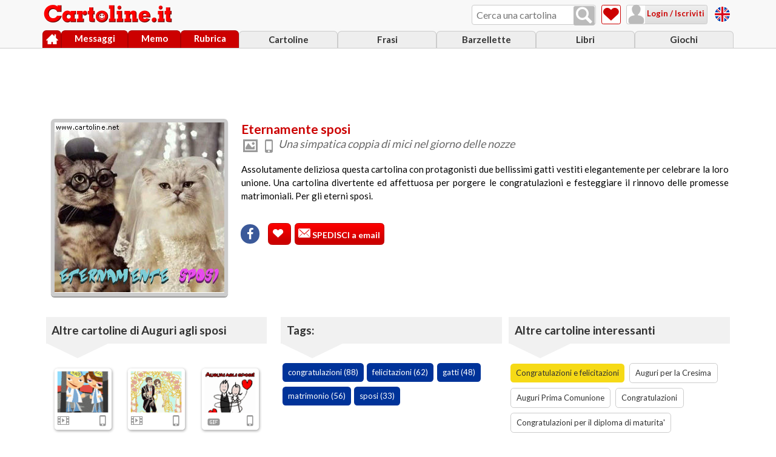

--- FILE ---
content_type: text/html; charset=ISO-8859-1
request_url: https://www.cartoline.it/congratulazioni-e-felicitazioni/eternamente-sposi-3893.htm
body_size: 7722
content:
<!doctype html>
<html lang="it">
<head>
<!-- Google tag (gtag.js) -->
<script async src="https://www.googletagmanager.com/gtag/js?id=G-KLZS1DFZNV"></script>
<script> 
	window.dataLayer = window.dataLayer || []; 
	function gtag(){dataLayer.push(arguments);} 
	gtag('js', new Date()); 
	gtag('config', 'G-KLZS1DFZNV'); 
</script>

<meta http-equiv="Content-Type" content="text/html; charset=iso-8859-1" />
<meta name="HandheldFriendly" content="true" />
<meta name="format-detection" content="telephone=no" />
<meta name="viewport" content="width=device-width, initial-scale=1.0">
<title>Eternamente sposi</title>
<meta name="author" content="Cartoline.net" />
<meta property="og:site_name" content="Cartoline.it">
<meta name="description" content="Due teneri gatti vestiti da matrimonio sono l'immagine che accompagna la frase Eternamente Sposi, per sinceri auguri di nozze" />
<meta property="og:title" content="Eternamente sposi" />
<meta property="og:description" content="Due teneri gatti vestiti da matrimonio sono l'immagine che accompagna la frase Eternamente Sposi, per sinceri auguri di nozze" />
<meta property="og:image" content="https://www.cartoline.it/pics/matrimonioa007.jpg" />
<meta property="og:type" content="article">
<meta property="og:image:type" content="image/jpeg">
<meta property="og:image:width" content="600">
<meta property="og:image:height" content="600">
<link rel="stylesheet" href="../../css_js/cartoline18.css" type="text/css" />
<script type="text/javascript" src="../../css_js/cartoline24.js"></script>
<!--compatibilita' ie-->
<!--[if IE]>
	<script src="https://www.cartoline.it/css_js/enable_html5_ie.js"></script>
<![endif]-->
<script type="text/javascript">
tipo_ricerca = 'cartoline';
destinatari		= new Hash.Cookie('destinatari', {duration: 1, path:'/', autoSave: true});
id_destinatari	= new Hash.Cookie('id_destinatari', {duration: 1, path:'/', autoSave: true});
anteprima_cartolina	= new Hash.Cookie('anteprima', {duration: 1, path:'/', autoSave: true});

set_page = true;
var premuto_btn_invia_cartolina = false;

function Login_ok_set() 
{
	if(premuto_btn_invia_cartolina){
		Invia_cartolina();
	}
	else
	{
		Predispone_input_dati_cartolina();
	}
}	

// Crea codice per mostrare la cartolina
var code;
var id_cartolina			= 3893;
var nome_pic				= 'matrimonioa007.jpg';
var url_cartoline_pics		= "https://www.cartoline.it/pics/";
var estensione				= nome_pic.substr(-3,3);
var img_senza_estensione	= nome_pic.substring(0,nome_pic.length-4);
var url_immagine			= url_cartoline_pics + nome_pic;
var bgcolor					= 'ffffff';
var H_altezza				= 280;
var W_larghezza				= 280; 
var video_disponibile		= 'true';
var musica					= "nessuna_musica";
var francobollo				= "f-francobollo1.gif";
var colore_sfondo			= "ffcccc";
var colore_testo			= "000000";
</script>
</head>
	
<body class="area_cartoline">

	
<section id="container" class="pagina_cartolina">
	
		<!-- HEADER -->
		<header id="header">
			<div id="header_container">
				<a href="https://www.cartoline.it/" title="Torna alla Home Page" id="logo">
					<img src="https://www.cartoline.it/img/logo-cartoline-it-bianco-mobile.png" alt="Cartoline.it" id="logo_img">
				</a>
				
                <div id="ricerca_container">
                    <input id="campo_ricerca" class="input_cerca" type="text" name="search" placeholder="Cerca una cartolina" title="Cerca una cartolina">
                    <button id="ricerca_btn" title="Cerca una cartolina" value="" onclick="Cerca($('campo_ricerca').get('value'))" class="ico_nav ico_lente"></button>
                </div>
				
				<a href="https://www.cartoline.it/cartoline-preferite.htm" title="Cartoline preferite" id="vai_a_preferiti" class="ico_nav ico_cuore"><span>Cartoline preferite</span></a>
				
				<section id="login_container">
					<div id="loggato" style="display:none;">
						<a href="javascript:void(0);" onClick="FunzioneToggleOverlay('menu_loggato','apri_menu')" title="Utente loggato" id="attiva_nav_loggato" class="ico_nav ico_utente"></a>
						<nav id="menu_loggato" class="menu_discesa">
							<p><b id="barra_nome_mittente"></b><br>(<span id="barra_email_mittente"></span>)</p>
							<ul id="lista_menu_loggato">
								<li><a href="https://www.cartoline.it/impostazioni.htm" class="ico_impostazioni" title="Impostazioni">Impostazioni</a></li>
								<li><a href="javascript:void(0)" onclick="javascript:Logout();return false;" class="ico_esci" title="Logout / esci">Logout / esci</a></li>
							</ul>
						</nav>
					</div>
					<div id="non_loggato" class="ico_nav">
						<a href="javascript:void(0)" title="Login / Iscriviti" onClick="Apre_login_iscrizione()" class="ico_utente">&nbsp;Login / Iscriviti</a>
					</div>
				</section>
				
				<a href="javascript:void(0);" onClick="FunzioneToggleOverlay('menu','apri_menu')" title="Menu" id="attiva_nav_menu" class="ico_nav ico_menu"></a>
				
				<div id="free_cards"></div>
				
				<div id="navigazione">
					<nav id="menu" class="menu_discesa">
						<ul id="lista_menu">
							<li id="menu_link_cartoline"><a href="https://www.cartoline.it/cartoline.htm" title="Cartoline">Cartoline</a></li>
							<li id="menu_link_frasi"><a href="https://www.cartoline.it/frasi/" title="Frasi">Frasi</a></li>
							<li id="menu_link_barzellette"><a href="https://www.cartoline.it/barzellette/" title="Barzellette">Barzellette</a></li>
							<li id="menu_link_libri"><a href="https://www.cartoline.it/libri/" title="Libri">Libri</a></li>	
							<li id="menu_link_giochi"><a href="https://www.cartoline.it/giochi/" title="Giochi">Giochi</a></li>					
						</ul>
					</nav>
					
					<nav id="menu_principale">
						<ul id="lista_menu_principale">	
							<li id="menu_link_home"><a href="https://www.cartoline.it/" title="Home" class="azioni_icone"><span class="ico_home">Home</span></a></li>
							<li id="menu_link_messaggi"><a href="https://www.cartoline.it/lista-messaggi.htm" title="Messaggi" id="id_messaggi">Messaggi</a></li>
							<li id="menu_link_promemoria"><a href="https://www.cartoline.it/lista-promemoria.htm" title="Promemoria">Memo</a></li>
							<li id="menu_link_rubrica"><a href="https://www.cartoline.it/rubrica.htm" title="Rubrica">Rubrica</a></li>
						</ul>
					</nav>
				</div>
			</div>
		</header>
		<!-- //HEADER -->
		
		<!-- CONTENT -->
		<section id="content">
			
							<aside class="adv_fissa">
				<script type="text/javascript">
					if  (window.innerWidth  < 700 && document.documentElement.clientWidth  < 700) {
						Advertise("320x50", "cart_cartolina_a", 0);
					} else if  (window.innerWidth  > 800 && document.documentElement.clientWidth  > 800) {
						Advertise("728x90", "cart_cartolina_a", 0);
					}
				</script>
			</aside>
					<section id="compilazione_cartolina">				
				<main id="pagina_cartolina_main">
					<div id="html_cartolina" onContextMenu="return false;">
					</div>
					<section id="testi_cartolina">
						<header class="header_group">
							<hgroup>
								<h1>Eternamente sposi</h1>
								<ul class="icone_miniatura flexible_solo_row">
								
									<!-- Stessa compilazione della sottocategoria -->
									<li id="icona_tipo" class="ico_image" title="Tipo di cartolina"><span>Tipo di cartolina</span></li>
									<li id="icona_mobile" class="ico_cellulare" title="Visibile su mobile"><span>Visibile su mobile</span></li>								</ul>
								<!-- Compilare con h2 cartolina -->
								<h2>Una simpatica coppia di mici nel giorno delle nozze</h2>
							</hgroup>
						</header>
						<article id="info_cartolina">
							<!-- Compilare con testo cartolina -->
							<p id="testo_cartolina">Assolutamente deliziosa questa cartolina con protagonisti due bellissimi gatti vestiti elegantemente per celebrare la loro unione. Una cartolina divertente ed affettuosa per porgere le congratulazioni e festeggiare il rinnovo delle promesse matrimoniali. Per gli eterni sposi.</p>
						</article>					
						<aside id="azioni_cartolina" class="box_azioni_icone flexible_solo_row">
							<section class="box_social flexible_solo_row">
								<a onclick="Condividi('cartoline','f','https://www.cartoline.it/congratulazioni-e-felicitazioni/eternamente-sposi-3893.htm');return false;" href="#" rel="nofollow" class="ico_facebook" title="Condividi su Facebook"><span>Condividi su Facebook</span></a>
								<a onclick="Condividi('cartoline','w','https://www.cartoline.it/congratulazioni-e-felicitazioni/eternamente-sposi-3893.htm');return false;" href="#" class="ico_whatsapp contenuto_mobile_tablet" title="Condividi su Whatsapp"><span>Condividi su Whatsapp</span></a>
							</section>
							<section class="azioni_icone flexible_solo_row">
								<button class="bottone" onclick="Metti_cartolina_nelle_preferite(3893)" title="Metti nelle Preferite"><span class="ico_cuore">Metti nelle Preferite</span>&nbsp;<div id="nro_preferenze_3893" class="numero_preferiti"></div></button>
								<button class="bottone" id="btn_spedisci_cartolina" title="Spedisci cartolina" onClick="Mostra_input_dati_cartolina()"><span class="ico_busta">Spedisci catolina</span> SPEDISCI a email</button>
							</section>							
						</aside>
						<script type="text/javascript">Inizializza_cartolina();</script>
												<aside class="adv_fissa">
							<script type="text/javascript">
							if  (window.innerWidth  > 700 && document.documentElement.clientWidth  > 700) {
								if (window.innerWidth  < 800 && document.documentElement.clientWidth  < 800) {
									Advertise("320x50", "cart_cartolina_b", 0);
								}else{
									Advertise("468x60", "cart_cartolina_b", 0);
								}									
							} else {
								if  (window.innerWidth  < 700 && document.documentElement.clientWidth  < 700) {
									Advertise("320x100", "cart_cartolina_b", 0);
								}
							}
							</script>
						</aside>
											</section>
				</main>
				
				<section id="compilazione_dati_cartolina" class="max960" style="display: none;">
					<fieldset id="dati_invio" class="form">
						<legend>Dati invio</legend>
						<ul id="frase_input_dati">
							<li>
								<ul>
									<li>
										<!-- Visibile SOLO se loggato -->
										<button id="btn_destinatari_rubrica" class="bottone_grigio" onClick="Manda_a_preleva_destinatari_cartolina();"><span class="ico_rubrica">&nbsp;Preleva destinatari dalla rubrica</span></button>
									</li>
									
									<li id="campi_inserimento_destinatario">
										<ul class="campi_form">
											<li><label id="label_destinatario"></label></li>
											<li><input type="text" placeholder="Nome destinatario" name="nome_destinatario" id="nome_destinatario" value=""></li>
											<li><input type="email" placeholder="Email destinatario" name="email_destinatario" id="email_destinatario" value=""></li>
										</ul>
									</li>
									
									<li id="sez_lista_destinatari" class="hide">
										<label for="destinatari_inseriti">Destinatari scelti</label>
										<ul id="lista_destinatari" class="nav_lista">
										</ul>
									</li>
									
								</ul>
							</li>
							<li>
								<textarea onchange="anteprima_cartolina.set('messaggio', $('messaggio').get('value'))" placeholder="Messaggio/dedica (opzionale)" rows="4" cols="70" maxlength="500" id="messaggio" name="messaggio" tabindex="3" wrap="on"></textarea>
							</li>
							<li>
								<!-- Visibile SOLO se loggato / è settato visibile solo su desktop da CSS -->
								<button id="btn_scegli_frase" class="bottone_grigio" onClick="Diario_dei_pensieri_click('congratulazioni-e-felicitazioni','auguri-agli-sposi')" title="Scegli una frase dal Diario dei pensieri"><span class="ico_scrivi">&nbsp;Scegli una frase dal Diario dei pensieri</span></button>
							</li>
							<li id="campi_inserimento_mittente">
								<ul class="campi_form">
									<li><label id="label_firma">La tua firma:</label></li>
									<!-- Se loggato precompilare i campi / rendere email NON modificabile -->
									<li><input type="text" placeholder="Il tuo Nome"  id="nome_mittente"  value="" required="required"></li>
									<li><input type="email" placeholder="La tua Email" id="email_mittente" value="" required="required"></li>
								</ul>
							</li>
						</ul>
					</fieldset>
					
					<fieldset id="opzioni_musica" class="form"><legend>Musica</legend><ul id="lista_midi"><li><audio id="audio0" src="https://www.cartoline.it/midi/4_stagioni_vivaldi.mp3"></audio><button class="bottone_piatto_bianco_bordo_grigio" onclick="Click_musica('audio0','4_stagioni_vivaldi.mp3');">4 stagioni di Vivaldi</button></li>
<li><audio id="audio1" src="https://www.cartoline.it/midi/marcia_nuziale2.mp3"></audio><button class="bottone_piatto_bianco_bordo_grigio" onclick="Click_musica('audio1','marcia_nuziale2.mp3');">Marcia nuziale 2</button></li>
<li><audio id="audio2" src="https://www.cartoline.it/midi/_albachiara.mp3"></audio><button class="bottone_piatto_bianco_bordo_grigio" onclick="Click_musica('audio2','_albachiara.mp3');">Alba chiara</button></li>
<li><audio id="audio3" src="https://www.cartoline.it/midi/caruso.mp3"></audio><button class="bottone_piatto_bianco_bordo_grigio" onclick="Click_musica('audio3','caruso.mp3');">Caruso</button></li>
<li><audio id="audio4" src="https://www.cartoline.it/midi/alleluja.mp3"></audio><button class="bottone_piatto_bianco_bordo_grigio" onclick="Click_musica('audio4','alleluja.mp3');">Alleluja</button></li>
<li><audio id="audio5" src="https://www.cartoline.it/midi/marcia_nuziale3.mp3"></audio><button class="bottone_piatto_bianco_bordo_grigio" onclick="Click_musica('audio5','marcia_nuziale3.mp3');">Marcia nuziale 3</button></li>
<li><audio id="audio6" src="https://www.cartoline.it/midi/ghost.mp3"></audio><button class="bottone_piatto_bianco_bordo_grigio" onclick="Click_musica('audio6','ghost.mp3');">Ghost</button></li>
<li><audio id="audio7" src="https://www.cartoline.it/midi/grease.mp3"></audio><button class="bottone_piatto_bianco_bordo_grigio" onclick="Click_musica('audio7','grease.mp3');">Grease</button></li>
<li><audio id="audio8" src="https://www.cartoline.it/midi/bella_addormentata.mp3"></audio><button class="bottone_piatto_bianco_bordo_grigio" onclick="Click_musica('audio8','bella_addormentata.mp3');">Bella addormentata</button></li>
<li><audio id="audio9" src="https://www.cartoline.it/midi/minuetto.mp3"></audio><button class="bottone_piatto_bianco_bordo_grigio" onclick="Click_musica('audio9','minuetto.mp3');">Minuetto</button></li>
<li><audio id="audio10" src="https://www.cartoline.it/midi/happydays.mp3"></audio><button class="bottone_piatto_bianco_bordo_grigio" onclick="Click_musica('audio10','happydays.mp3');">Happy days</button></li>
<li><audio id="audio11" src="https://www.cartoline.it/midi/il_cielo_in_una_stanza.mp3"></audio><button class="bottone_piatto_bianco_bordo_grigio" onclick="Click_musica('audio11','il_cielo_in_una_stanza.mp3');">Il cielo in una stanza</button></li>
<li><audio id="audio12" src="https://www.cartoline.it/midi/celebration.mp3"></audio><button class="bottone_piatto_bianco_bordo_grigio" onclick="Click_musica('audio12','celebration.mp3');">Celebration</button></li>
<li><audio id="audio13" src="https://www.cartoline.it/midi/prelude_no_1_in_c_major_bach.mp3"></audio><button class="bottone_piatto_bianco_bordo_grigio" onclick="Click_musica('audio13','prelude_no_1_in_c_major_bach.mp3');">Preludio di Bach</button></li>
<li><audio id="audio14" src="https://www.cartoline.it/midi/missionimpossible.mp3"></audio><button class="bottone_piatto_bianco_bordo_grigio" onclick="Click_musica('audio14','missionimpossible.mp3');">Mission impossible</button></li>
<li><audio id="audio15" src="https://www.cartoline.it/midi/pretty_woman.mp3"></audio><button class="bottone_piatto_bianco_bordo_grigio" onclick="Click_musica('audio15','pretty_woman.mp3');">Pretty woman</button></li>
<li><audio id="audio16" src="https://www.cartoline.it/midi/chopin.mp3"></audio><button class="bottone_piatto_bianco_bordo_grigio" onclick="Click_musica('audio16','chopin.mp3');">Chopin</button></li>
<li><audio id="audio17" src="https://www.cartoline.it/midi/schumann.mp3"></audio><button class="bottone_piatto_bianco_bordo_grigio" onclick="Click_musica('audio17','schumann.mp3');">Schumann</button></li>
<li><audio id="audio18" src="https://www.cartoline.it/midi/qualcosadigrande.mp3"></audio><button class="bottone_piatto_bianco_bordo_grigio" onclick="Click_musica('audio18','qualcosadigrande.mp3');">Qualcosa di grande</button></li>
<li><audio id="audio19" src="https://www.cartoline.it/midi/rondo_veneziano.mp3"></audio><button class="bottone_piatto_bianco_bordo_grigio" onclick="Click_musica('audio19','rondo_veneziano.mp3');">Rond&ograve; veneziano</button></li>
<li><audio id="audio20" src="https://www.cartoline.it/midi/i_sogni_son_desideri.mp3"></audio><button class="bottone_piatto_bianco_bordo_grigio" onclick="Click_musica('audio20','i_sogni_son_desideri.mp3');">I sogni son desideri</button></li>
<li><audio id="audio21" src="https://www.cartoline.it/midi/sinfonia40_mozart.mp3"></audio><button class="bottone_piatto_bianco_bordo_grigio" onclick="Click_musica('audio21','sinfonia40_mozart.mp3');">Sinfonia 40 di Mozart</button></li>
<li><audio id="audio22" src="https://www.cartoline.it/midi/sexbomb.mp3"></audio><button class="bottone_piatto_bianco_bordo_grigio" onclick="Click_musica('audio22','sexbomb.mp3');">Sex bomb</button></li>
<li><audio id="audio23" src="https://www.cartoline.it/midi/solo_tu.mp3"></audio><button class="bottone_piatto_bianco_bordo_grigio" onclick="Click_musica('audio23','solo_tu.mp3');">Solo tu</button></li>
<li><audio id="audio24" src="https://www.cartoline.it/midi/love_me_do.mp3"></audio><button class="bottone_piatto_bianco_bordo_grigio" onclick="Click_musica('audio24','love_me_do.mp3');">Love me do</button></li>
<li><audio id="audio25" src="https://www.cartoline.it/midi/sonata_C.mp3"></audio><button class="bottone_piatto_bianco_bordo_grigio" onclick="Click_musica('audio25','sonata_C.mp3');">Sonata C</button></li>
<li><audio id="audio26" src="https://www.cartoline.it/midi/tantiauguri.mp3"></audio><button class="bottone_piatto_bianco_bordo_grigio" onclick="Click_musica('audio26','tantiauguri.mp3');">Tanti Auguri</button></li>
<li><audio id="audio27" src="https://www.cartoline.it/midi/unraggiodisole.mp3"></audio><button class="bottone_piatto_bianco_bordo_grigio" onclick="Click_musica('audio27','unraggiodisole.mp3');">Un raggio si sole</button></li>
<li><audio id="audio28" src="https://www.cartoline.it/midi/marcia_nuziale1.mp3"></audio><button class="bottone_piatto_bianco_bordo_grigio" onclick="Click_musica('audio28','marcia_nuziale1.mp3');">Marcia nuziale 1</button></li>
<li><audio id="audio29" src="https://www.cartoline.it/midi/when_a_man_loves_a_woman.mp3"></audio><button class="bottone_piatto_bianco_bordo_grigio" onclick="Click_musica('audio29','when_a_man_loves_a_woman.mp3');">When a man loves a woman</button></li>
<li><audio id="audio30" src="https://www.cartoline.it/midi/what_a_wonderful_world.mp3"></audio><button class="bottone_piatto_bianco_bordo_grigio" onclick="Click_musica('audio30','what_a_wonderful_world.mp3');">What a wonderful world</button></li>
<li><button id="nessuna_musica" class="bottone_piatto_bianco_bordo_grigio bottone_selezionato" onclick="Click_musica('nessuna_musica','no');">Nessuna musica</button></li></ul></fieldset>					
					<fieldset id="opzioni_invio" class="form opzioni_invio">
						<legend>Opzioni di invio</legend>
						<ul class="campi_form">
							<li>
								<label>Avviso di cartolina vista</label>
								<select name="avviso_ricezione" id="avviso_ricezione">
								</select>
							</li>
							<li>
								<label>Data di invio:</label>
								<select id="data_invio">
								</select>
							</li>
						</ul>
					</fieldset>
					
					<div class="pulsanti">
						<button id="btn_anteprima" onClick="Controllo_destinatari_cartolina('anteprima');" class="bottone_grigio contenuto_desktop" title="Invia la cartolina">Anteprima</button>
						<p id="memo_utente_non_loggato" class="centra">Per usufruire delle opzioni riservate agli iscritti (musica, invio postdatato e invio multiplo), devi prima fare il login</p>
						<button id="btn_invia_cartolina" onClick="Controllo_destinatari_cartolina('spedizione');" class="bottone" title="Invia la cartolina"><span class="ico_invia">&nbsp;Invia la cartolina</span></button>
						<p id="controllo_destinatari" class="centra hide">
							Sto controllando se i destinatari sono raggiungibili cosi' avrai la garanzia che la cartolina verra' recapitata.<br>
							Per ogni email possono volerci fino a 5 secondi, attendi per favore...<br>
						</p>
					</div>
				</section>
				
				<aside id="navigazione_correlati" class="flexible sezione_large">
					<section id="cartoline_correlate">
						<h3 class="tit_freccia">Altre cartoline di Auguri agli sposi</h3>
						<section class="miniature_contenitore flexible">
							<div class="box_stondato_ombra box_miniatura_cartolina"><a href="https://www.cartoline.it/congratulazioni-e-felicitazioni/w-gli-sposi-3613.htm"  title="W gli sposi"><figure><p><img src="https://www.cartoline.it/pics/matrimonioa009a.gif" alt="W gli sposi"></p></figure></a><ul class="icone_miniatura flexible_solo_row"><li id="icona_tipo" class="ico_video" title="cartolina animata o video"><span>cartolina animata o video</span></li><li id="icona_mobile" class="ico_cellulare" title="cartolina visibile su cellulare, smartphone e tablet"><span>cartolina visibile su cellulare, smartphone e tablet</span></li></ul></div>
<div class="box_stondato_ombra box_miniatura_cartolina"><a href="https://www.cartoline.it/congratulazioni-e-felicitazioni/torta-nuziale-3378.htm"  title="Auguri ai neo sposi"><figure><p><img src="https://www.cartoline.it/pics/matrimonioa007a.gif" alt="Auguri ai neo sposi"></p></figure></a><ul class="icone_miniatura flexible_solo_row"><li id="icona_tipo" class="ico_video" title="cartolina animata o video"><span>cartolina animata o video</span></li><li id="icona_mobile" class="ico_cellulare" title="cartolina visibile su cellulare, smartphone e tablet"><span>cartolina visibile su cellulare, smartphone e tablet</span></li></ul></div>
<div class="box_stondato_ombra box_miniatura_cartolina"><a href="https://www.cartoline.it/congratulazioni-e-felicitazioni/auguri-agli-sposi-novelli-2070.htm"  title="Auguri agli sposi novelli"><figure><p><img src="https://www.cartoline.it/pics/matrimonio_200504_01a.gif" alt="Auguri agli sposi novelli"></p></figure></a><ul class="icone_miniatura flexible_solo_row"><li id="icona_tipo" class="ico_gif" title="cartolina gif animata"><span>cartolina gif animata</span></li><li id="icona_mobile" class="ico_cellulare" title="cartolina visibile su cellulare, smartphone e tablet"><span>cartolina visibile su cellulare, smartphone e tablet</span></li></ul></div>
<div class="box_stondato_ombra box_miniatura_cartolina"><a href="https://www.cartoline.it/congratulazioni-e-felicitazioni/oggi-sposi-2071.htm"  title="Auguri agli sposi"><figure><p><img src="https://www.cartoline.it/pics/cartoni-palmiro7a.gif" alt="Auguri agli sposi"></p></figure></a><ul class="icone_miniatura flexible_solo_row"><li id="icona_tipo" class="ico_gif" title="cartolina gif animata"><span>cartolina gif animata</span></li><li id="icona_mobile" class="ico_cellulare" title="cartolina visibile su cellulare, smartphone e tablet"><span>cartolina visibile su cellulare, smartphone e tablet</span></li></ul></div>
<div class="box_stondato_ombra box_miniatura_cartolina"><a href="https://www.cartoline.it/congratulazioni-e-felicitazioni/sposa-bagnata-sposa-fortunata-4240.htm"  title="Sposa bagnata..."><figure><p><img src="https://www.cartoline.it/pics/matrimonioa010a.jpg" alt="Sposa bagnata..."></p></figure></a><ul class="icone_miniatura flexible_solo_row"><li id="icona_tipo" class="ico_image" title="cartolina immagine"><span>cartolina immagine</span></li><li id="icona_mobile" class="ico_cellulare" title="cartolina visibile su cellulare, smartphone e tablet"><span>cartolina visibile su cellulare, smartphone e tablet</span></li></ul></div>
							<a href="https://www.cartoline.it/auguri-agli-sposi.htm" class="bottone_grigio">Tutte le cartoline di Auguri agli sposi</a>
						</section>
					</section>
					
										<aside class="adv_fissa">
						<script type="text/javascript">	
							if  ((window.innerWidth  < 800 && document.documentElement.clientWidth  < 800) && (window.innerWidth  > 700 && document.documentElement.clientWidth  > 700)) {
								Advertise("320x100", "cart_cartolina_c", 0);									
							}
						</script>
					</aside>
										
					<section id="tags_cartolina">
						<h3 class="tit_freccia">Tags:</h3>
						<ul class="nav_lista">
							<li><a href="https://www.cartoline.it/con/congratulazioni" class="pulsante_blu">congratulazioni (88) </a></li><li><a href="https://www.cartoline.it/con/felicitazioni" class="pulsante_blu">felicitazioni (62) </a></li><li><a href="https://www.cartoline.it/con/gatti" class="pulsante_blu">gatti (48) </a></li><li><a href="https://www.cartoline.it/con/matrimonio" class="pulsante_blu">matrimonio (56) </a></li><li><a href="https://www.cartoline.it/con/sposi" class="pulsante_blu">sposi (33) </a></li>						</ul>
						
												<aside class="adv_fissa">
							<script type="text/javascript">	
								Advertise("300x250", "cart_cartolina_d", 0);
							</script>
						</aside>
											</section>
					
					
					<section id="link_a_categoria">
						<h3 class="tit_freccia">Altre cartoline interessanti</h3>
						<ul class="nav_lista">
							<li><a class="pulsante_blu giallo_bg" href="https://www.cartoline.it/congratulazioni-e-felicitazioni.htm" title="Congratulazioni e felicitazioni">Congratulazioni e felicitazioni</a></li>
							<li><a class="pulsante_blu bottone_bordo" href="https://www.cartoline.it/auguri-per-la-cresima.htm" title="Auguri per la Cresima">Auguri per la Cresima</a></li>
							<li><a class="pulsante_blu bottone_bordo" href="https://www.cartoline.it/auguri-prima-comunione.htm" title="Auguri Prima Comunione">Auguri Prima Comunione</a></li>
							<li><a class="pulsante_blu bottone_bordo" href="https://www.cartoline.it/congratulazioni.htm" title="Congratulazioni">Congratulazioni</a></li>
							<li><a class="pulsante_blu bottone_bordo" href="https://www.cartoline.it/congratulazioni-per-il-diploma-di-maturita.htm" title="Congratulazioni per il diploma di maturita'">Congratulazioni per il diploma di maturita'</a></li>
							<li><a class="pulsante_blu bottone_bordo" href="https://www.cartoline.it/congratulazioni-per-il-matrimonio.htm" title="Congratulazioni per il matrimonio">Congratulazioni per il matrimonio</a></li>
							<li><a class="pulsante_blu bottone_bordo" href="https://www.cartoline.it/congratulazioni-per-la-laurea.htm" title="Congratulazioni per la laurea">Congratulazioni per la laurea</a></li>
							<li><a class="pulsante_blu bottone_bordo" href="https://www.cartoline.it/congratulazioni-per-la-pensione.htm" title="Congratulazioni per la pensione">Congratulazioni per la pensione</a></li>
							<li><a class="pulsante_blu bottone_bordo" href="https://www.cartoline.it/felicitazioni-per-il-nuovo-arrivato.htm" title="Felicitazioni per il nuovo arrivato">Felicitazioni per il nuovo arrivato</a></li>
							<li><a class="pulsante_blu bottone_bordo" href="https://www.cartoline.it/felicitazioni-per-la-dolce-attesa.htm" title="Felicitazioni per la dolce attesa">Felicitazioni per la dolce attesa</a></li>
							<li><a class="pulsante_blu bottone_bordo" href="https://www.cartoline.it/felicitazioni-per-la-nuova-arrivata.htm" title="Felicitazioni per la nuova arrivata">Felicitazioni per la nuova arrivata</a></li>
							<li><a class="pulsante_blu bottone_bordo" href="https://www.cartoline.it/felicitazioni-per-le-nozze.htm" title="Felicitazioni per le nozze">Felicitazioni per le nozze</a></li>
							<li><a class="pulsante_blu bottone_bordo" href="https://www.cartoline.it/frasi-di-auguri-per-battesimo.htm" title="Frasi di auguri per Battesimo">Frasi di auguri per Battesimo</a></li>
							<li><a class="pulsante_blu bottone_bordo" href="https://www.cartoline.it/frasi-di-auguri-per-nascita.htm" title="Frasi di auguri per nascita">Frasi di auguri per nascita</a></li>
							<li><a class="pulsante_blu bottone_bordo" href="https://www.cartoline.it/frasi-di-congratulazioni-e-felicitazioni.htm" title="Frasi di congratulazioni e felicitazioni">Frasi di congratulazioni e felicitazioni</a></li>
						</ul>
					</section>
				</aside>				
			</section>
			
			<div id="spedizione_cartolina" style="display:none;">
				<section class="max960 flexible">
					<section id="esito_spedizione">
						<div id="risposta_invia_cartolina">
						</div>
						<div id="donazione" style="display:none;">
							<hgroup>
								<h1>... e ora sostienici !</h1>
								<h2>Bastano pochi EURO</h2>
							</hgroup>
							<p>
								Mettiamo passione e impegno tutti i giorni <br> per far funzionare questo servizio GRATUITO.<br><br>
								Partecipa anche TU con un bel gesto (se puoi).<br>
							</p>
							
							<form action="https://www.paypal.com/cgi-bin/webscr" method="post" target="_blank">
							<input type="hidden" name="cmd" value="_s-xclick">
							<input type="hidden" name="hosted_button_id" value="XLPDA4RSP4YWS">
							<input type="hidden" value="https://www.cartoline.it/img/logo_cartoline250x57.png" name="image_url">
							<table width="100%">
							<tr><td><input type="hidden" name="on0" value="importo sostegno"></td></tr><tr><td><select name="os0" size="5" >
								<option value="grazie per 2.20 euro">grazie per €2,20 EUR</option>
								<option value="grazie per 3.60 euro">grazie per €3,60 EUR</option>
								<option selected="selected" value="grazie per 5 euro">grazie per €5,00 EUR</option>
								<option value="grazie per 7.50 euro">grazie per €7,50 EUR</option>
								<option value="grazie per 9.90 euro">grazie per €9,90 EUR</option>
							</select> </td></tr>
							</table>
							<input type="hidden" name="currency_code" value="EUR">
							<input type="image" src="https://www.paypalobjects.com/it_IT/IT/i/btn/btn_donateCC_LG.gif" border="0" name="submit" alt="Dona con PayPal">
							<img alt="" border="0" src="https://www.paypalobjects.com/it_IT/i/scr/pixel.gif" width="1" height="1">
							</form>	
						</div>
					</section>
					<figure class="contenuto_tablet"><img src="https://www.cartoline.it/img/postina-saluta.gif" alt="Cartoline.net spedisce le cartoline in tutto il mondo" ></figure>
				</section>              
			</div>
        </section>
		<!-- //CONTENT -->		

		<!-- FOOTER -->
		<footer id="footer">
			<section class="footer_area flexible">
				<a id="link_home_cartoline" href="https://www.cartoline.it/cartoline.htm" title="Home Page Cartoline"><span class="ico_home"></span>&nbsp;Home Page Cartoline</a>
			</section>
			
			<div id="footer_container">
				<nav id="menu_footer">
					<h1>Gratis per te:</h1>
					<ul>
						<li id="menu_link_gadgets"><a href="https://www.cartoline.it/omaggi-tutti.htm" title="Regali">Gadgets in REGALO</a></li>
						<li id="menu_link_barzellette"><a href="https://www.cartoline.it/barzellette/" title="Barzellette">Barzellette</a></li>
						<li id="menu_link_frasi"><a href="https://www.cartoline.it/frasi/" title="Frasi">Frasi</a></li>
						<li id="menu_link_sfondi"><a href="https://www.cartoline.it/sfondi/" title="Sfondi desktop">Sfondi desktop</a></li>
						<li id="menu_link_libri"><a href="https://www.cartoline.it/libri/" title="Libri">Libri</a></li>
						<li id="menu_link_giochi"><a href="https://www.cartoline.it/giochi/" title="Giochi">Giochi</a></li>
					</ul>
				</nav>
                <div id="free_cards_mobile"></div>
				<nav id="menu_copy">
			    	<h2>&copy;  Idee di Marco Corazza - p.iva&nbsp;03950781207</h2>
					<ul>
						<li><a href="https://www.cartoline.it/policy-privacy-sito.htm" rel="nofollow" title="Privacy Sito">Privacy Sito</a></li>
						<li><a href="https://www.cartoline.it/privacy-cookie.htm"  rel="nofollow" title="Privacy Cookie">Privacy Cookie</a></li>
						<li><a href="https://www.cartoline.it/condizioni-uso.htm"  rel="nofollow" title="Condizioni d'uso">Condizioni d'uso</a></li>
						<li><a href="https://www.cartoline.it/contatti.htm"  rel="nofollow" title="Contatti">Contatti</a></li>
						<li><a href="https://www.cartoline.it/aiuto.htm"  rel="nofollow" title="Ti serve aiuto?"><strong>Aiuto</strong></a></li>
					</ul>
					<br>
					<br>
					<br>
					<br>
					<br>
					<br>
					<br>
				</nav>	
			</div>
		</footer>
		<!-- //FOOTER -->	
</section>
	
	<script type="text/javascript">	
		// media query event handler
		if (matchMedia) {
			const mq = window.matchMedia("(min-width: 701px)");
			mq.addListener(WidthChange);
			WidthChange(mq);
		}
		
		// media query change
		function WidthChange(mq) {
			var html_anchor_code = '<a href="https://greeting-cards.cartoline.net/" title="Free cards" target="_blank"><img width="25" height="25" src="https://www.cartoline.it/img/flag-united-kingdom-tonda.png" alt="Free cards" class="bandiera">';
			if (mq.matches) {
			// window width is at least 701px
				$('logo_img').src = 'https://www.cartoline.it/img/logo-cartoline-it.png';
				$('logo_img').width = 220;
				$('logo_img').height = 30;
				$('free_cards').innerHTML = html_anchor_code + '</a>';
				$('free_cards_mobile').innerHTML = '';
			} else {
			// window width is less than 701px
				$('logo_img').src = 'https://www.cartoline.it/img/logo-cartoline-it-bianco-mobile.png';
				$('logo_img').width = 165;
				$('logo_img').height = 23;
				$('free_cards').innerHTML = '';
				$('free_cards_mobile').innerHTML =	html_anchor_code + 'Free cards - English Version</a>';
			}
		}
	</script>

	<!-- InstanceBeginEditable name="after_footer" -->
	<script type="text/javascript">
		Predispone_input_dati_cartolina();
	</script>
	<!-- InstanceEndEditable -->
</body>
<!-- InstanceEnd --></html>


--- FILE ---
content_type: text/html; charset=utf-8
request_url: https://www.google.com/recaptcha/api2/aframe
body_size: 266
content:
<!DOCTYPE HTML><html><head><meta http-equiv="content-type" content="text/html; charset=UTF-8"></head><body><script nonce="hD26oZrirgbIEB9vUv9fHQ">/** Anti-fraud and anti-abuse applications only. See google.com/recaptcha */ try{var clients={'sodar':'https://pagead2.googlesyndication.com/pagead/sodar?'};window.addEventListener("message",function(a){try{if(a.source===window.parent){var b=JSON.parse(a.data);var c=clients[b['id']];if(c){var d=document.createElement('img');d.src=c+b['params']+'&rc='+(localStorage.getItem("rc::a")?sessionStorage.getItem("rc::b"):"");window.document.body.appendChild(d);sessionStorage.setItem("rc::e",parseInt(sessionStorage.getItem("rc::e")||0)+1);localStorage.setItem("rc::h",'1769690136682');}}}catch(b){}});window.parent.postMessage("_grecaptcha_ready", "*");}catch(b){}</script></body></html>